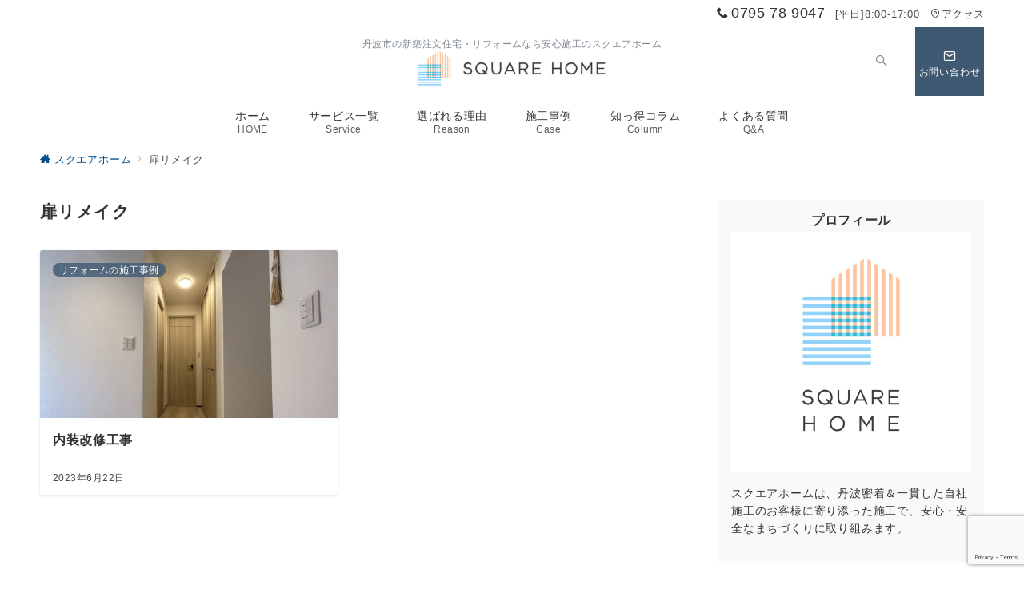

--- FILE ---
content_type: text/html; charset=utf-8
request_url: https://www.google.com/recaptcha/api2/anchor?ar=1&k=6Lc4JEEdAAAAANBTVRZ_sR9ffuqMXB2Vur3x0rc-&co=aHR0cHM6Ly9zcXVhcmUtaG9tZS5uZXQ6NDQz&hl=en&v=N67nZn4AqZkNcbeMu4prBgzg&size=invisible&anchor-ms=20000&execute-ms=30000&cb=k34rsuz56riw
body_size: 48657
content:
<!DOCTYPE HTML><html dir="ltr" lang="en"><head><meta http-equiv="Content-Type" content="text/html; charset=UTF-8">
<meta http-equiv="X-UA-Compatible" content="IE=edge">
<title>reCAPTCHA</title>
<style type="text/css">
/* cyrillic-ext */
@font-face {
  font-family: 'Roboto';
  font-style: normal;
  font-weight: 400;
  font-stretch: 100%;
  src: url(//fonts.gstatic.com/s/roboto/v48/KFO7CnqEu92Fr1ME7kSn66aGLdTylUAMa3GUBHMdazTgWw.woff2) format('woff2');
  unicode-range: U+0460-052F, U+1C80-1C8A, U+20B4, U+2DE0-2DFF, U+A640-A69F, U+FE2E-FE2F;
}
/* cyrillic */
@font-face {
  font-family: 'Roboto';
  font-style: normal;
  font-weight: 400;
  font-stretch: 100%;
  src: url(//fonts.gstatic.com/s/roboto/v48/KFO7CnqEu92Fr1ME7kSn66aGLdTylUAMa3iUBHMdazTgWw.woff2) format('woff2');
  unicode-range: U+0301, U+0400-045F, U+0490-0491, U+04B0-04B1, U+2116;
}
/* greek-ext */
@font-face {
  font-family: 'Roboto';
  font-style: normal;
  font-weight: 400;
  font-stretch: 100%;
  src: url(//fonts.gstatic.com/s/roboto/v48/KFO7CnqEu92Fr1ME7kSn66aGLdTylUAMa3CUBHMdazTgWw.woff2) format('woff2');
  unicode-range: U+1F00-1FFF;
}
/* greek */
@font-face {
  font-family: 'Roboto';
  font-style: normal;
  font-weight: 400;
  font-stretch: 100%;
  src: url(//fonts.gstatic.com/s/roboto/v48/KFO7CnqEu92Fr1ME7kSn66aGLdTylUAMa3-UBHMdazTgWw.woff2) format('woff2');
  unicode-range: U+0370-0377, U+037A-037F, U+0384-038A, U+038C, U+038E-03A1, U+03A3-03FF;
}
/* math */
@font-face {
  font-family: 'Roboto';
  font-style: normal;
  font-weight: 400;
  font-stretch: 100%;
  src: url(//fonts.gstatic.com/s/roboto/v48/KFO7CnqEu92Fr1ME7kSn66aGLdTylUAMawCUBHMdazTgWw.woff2) format('woff2');
  unicode-range: U+0302-0303, U+0305, U+0307-0308, U+0310, U+0312, U+0315, U+031A, U+0326-0327, U+032C, U+032F-0330, U+0332-0333, U+0338, U+033A, U+0346, U+034D, U+0391-03A1, U+03A3-03A9, U+03B1-03C9, U+03D1, U+03D5-03D6, U+03F0-03F1, U+03F4-03F5, U+2016-2017, U+2034-2038, U+203C, U+2040, U+2043, U+2047, U+2050, U+2057, U+205F, U+2070-2071, U+2074-208E, U+2090-209C, U+20D0-20DC, U+20E1, U+20E5-20EF, U+2100-2112, U+2114-2115, U+2117-2121, U+2123-214F, U+2190, U+2192, U+2194-21AE, U+21B0-21E5, U+21F1-21F2, U+21F4-2211, U+2213-2214, U+2216-22FF, U+2308-230B, U+2310, U+2319, U+231C-2321, U+2336-237A, U+237C, U+2395, U+239B-23B7, U+23D0, U+23DC-23E1, U+2474-2475, U+25AF, U+25B3, U+25B7, U+25BD, U+25C1, U+25CA, U+25CC, U+25FB, U+266D-266F, U+27C0-27FF, U+2900-2AFF, U+2B0E-2B11, U+2B30-2B4C, U+2BFE, U+3030, U+FF5B, U+FF5D, U+1D400-1D7FF, U+1EE00-1EEFF;
}
/* symbols */
@font-face {
  font-family: 'Roboto';
  font-style: normal;
  font-weight: 400;
  font-stretch: 100%;
  src: url(//fonts.gstatic.com/s/roboto/v48/KFO7CnqEu92Fr1ME7kSn66aGLdTylUAMaxKUBHMdazTgWw.woff2) format('woff2');
  unicode-range: U+0001-000C, U+000E-001F, U+007F-009F, U+20DD-20E0, U+20E2-20E4, U+2150-218F, U+2190, U+2192, U+2194-2199, U+21AF, U+21E6-21F0, U+21F3, U+2218-2219, U+2299, U+22C4-22C6, U+2300-243F, U+2440-244A, U+2460-24FF, U+25A0-27BF, U+2800-28FF, U+2921-2922, U+2981, U+29BF, U+29EB, U+2B00-2BFF, U+4DC0-4DFF, U+FFF9-FFFB, U+10140-1018E, U+10190-1019C, U+101A0, U+101D0-101FD, U+102E0-102FB, U+10E60-10E7E, U+1D2C0-1D2D3, U+1D2E0-1D37F, U+1F000-1F0FF, U+1F100-1F1AD, U+1F1E6-1F1FF, U+1F30D-1F30F, U+1F315, U+1F31C, U+1F31E, U+1F320-1F32C, U+1F336, U+1F378, U+1F37D, U+1F382, U+1F393-1F39F, U+1F3A7-1F3A8, U+1F3AC-1F3AF, U+1F3C2, U+1F3C4-1F3C6, U+1F3CA-1F3CE, U+1F3D4-1F3E0, U+1F3ED, U+1F3F1-1F3F3, U+1F3F5-1F3F7, U+1F408, U+1F415, U+1F41F, U+1F426, U+1F43F, U+1F441-1F442, U+1F444, U+1F446-1F449, U+1F44C-1F44E, U+1F453, U+1F46A, U+1F47D, U+1F4A3, U+1F4B0, U+1F4B3, U+1F4B9, U+1F4BB, U+1F4BF, U+1F4C8-1F4CB, U+1F4D6, U+1F4DA, U+1F4DF, U+1F4E3-1F4E6, U+1F4EA-1F4ED, U+1F4F7, U+1F4F9-1F4FB, U+1F4FD-1F4FE, U+1F503, U+1F507-1F50B, U+1F50D, U+1F512-1F513, U+1F53E-1F54A, U+1F54F-1F5FA, U+1F610, U+1F650-1F67F, U+1F687, U+1F68D, U+1F691, U+1F694, U+1F698, U+1F6AD, U+1F6B2, U+1F6B9-1F6BA, U+1F6BC, U+1F6C6-1F6CF, U+1F6D3-1F6D7, U+1F6E0-1F6EA, U+1F6F0-1F6F3, U+1F6F7-1F6FC, U+1F700-1F7FF, U+1F800-1F80B, U+1F810-1F847, U+1F850-1F859, U+1F860-1F887, U+1F890-1F8AD, U+1F8B0-1F8BB, U+1F8C0-1F8C1, U+1F900-1F90B, U+1F93B, U+1F946, U+1F984, U+1F996, U+1F9E9, U+1FA00-1FA6F, U+1FA70-1FA7C, U+1FA80-1FA89, U+1FA8F-1FAC6, U+1FACE-1FADC, U+1FADF-1FAE9, U+1FAF0-1FAF8, U+1FB00-1FBFF;
}
/* vietnamese */
@font-face {
  font-family: 'Roboto';
  font-style: normal;
  font-weight: 400;
  font-stretch: 100%;
  src: url(//fonts.gstatic.com/s/roboto/v48/KFO7CnqEu92Fr1ME7kSn66aGLdTylUAMa3OUBHMdazTgWw.woff2) format('woff2');
  unicode-range: U+0102-0103, U+0110-0111, U+0128-0129, U+0168-0169, U+01A0-01A1, U+01AF-01B0, U+0300-0301, U+0303-0304, U+0308-0309, U+0323, U+0329, U+1EA0-1EF9, U+20AB;
}
/* latin-ext */
@font-face {
  font-family: 'Roboto';
  font-style: normal;
  font-weight: 400;
  font-stretch: 100%;
  src: url(//fonts.gstatic.com/s/roboto/v48/KFO7CnqEu92Fr1ME7kSn66aGLdTylUAMa3KUBHMdazTgWw.woff2) format('woff2');
  unicode-range: U+0100-02BA, U+02BD-02C5, U+02C7-02CC, U+02CE-02D7, U+02DD-02FF, U+0304, U+0308, U+0329, U+1D00-1DBF, U+1E00-1E9F, U+1EF2-1EFF, U+2020, U+20A0-20AB, U+20AD-20C0, U+2113, U+2C60-2C7F, U+A720-A7FF;
}
/* latin */
@font-face {
  font-family: 'Roboto';
  font-style: normal;
  font-weight: 400;
  font-stretch: 100%;
  src: url(//fonts.gstatic.com/s/roboto/v48/KFO7CnqEu92Fr1ME7kSn66aGLdTylUAMa3yUBHMdazQ.woff2) format('woff2');
  unicode-range: U+0000-00FF, U+0131, U+0152-0153, U+02BB-02BC, U+02C6, U+02DA, U+02DC, U+0304, U+0308, U+0329, U+2000-206F, U+20AC, U+2122, U+2191, U+2193, U+2212, U+2215, U+FEFF, U+FFFD;
}
/* cyrillic-ext */
@font-face {
  font-family: 'Roboto';
  font-style: normal;
  font-weight: 500;
  font-stretch: 100%;
  src: url(//fonts.gstatic.com/s/roboto/v48/KFO7CnqEu92Fr1ME7kSn66aGLdTylUAMa3GUBHMdazTgWw.woff2) format('woff2');
  unicode-range: U+0460-052F, U+1C80-1C8A, U+20B4, U+2DE0-2DFF, U+A640-A69F, U+FE2E-FE2F;
}
/* cyrillic */
@font-face {
  font-family: 'Roboto';
  font-style: normal;
  font-weight: 500;
  font-stretch: 100%;
  src: url(//fonts.gstatic.com/s/roboto/v48/KFO7CnqEu92Fr1ME7kSn66aGLdTylUAMa3iUBHMdazTgWw.woff2) format('woff2');
  unicode-range: U+0301, U+0400-045F, U+0490-0491, U+04B0-04B1, U+2116;
}
/* greek-ext */
@font-face {
  font-family: 'Roboto';
  font-style: normal;
  font-weight: 500;
  font-stretch: 100%;
  src: url(//fonts.gstatic.com/s/roboto/v48/KFO7CnqEu92Fr1ME7kSn66aGLdTylUAMa3CUBHMdazTgWw.woff2) format('woff2');
  unicode-range: U+1F00-1FFF;
}
/* greek */
@font-face {
  font-family: 'Roboto';
  font-style: normal;
  font-weight: 500;
  font-stretch: 100%;
  src: url(//fonts.gstatic.com/s/roboto/v48/KFO7CnqEu92Fr1ME7kSn66aGLdTylUAMa3-UBHMdazTgWw.woff2) format('woff2');
  unicode-range: U+0370-0377, U+037A-037F, U+0384-038A, U+038C, U+038E-03A1, U+03A3-03FF;
}
/* math */
@font-face {
  font-family: 'Roboto';
  font-style: normal;
  font-weight: 500;
  font-stretch: 100%;
  src: url(//fonts.gstatic.com/s/roboto/v48/KFO7CnqEu92Fr1ME7kSn66aGLdTylUAMawCUBHMdazTgWw.woff2) format('woff2');
  unicode-range: U+0302-0303, U+0305, U+0307-0308, U+0310, U+0312, U+0315, U+031A, U+0326-0327, U+032C, U+032F-0330, U+0332-0333, U+0338, U+033A, U+0346, U+034D, U+0391-03A1, U+03A3-03A9, U+03B1-03C9, U+03D1, U+03D5-03D6, U+03F0-03F1, U+03F4-03F5, U+2016-2017, U+2034-2038, U+203C, U+2040, U+2043, U+2047, U+2050, U+2057, U+205F, U+2070-2071, U+2074-208E, U+2090-209C, U+20D0-20DC, U+20E1, U+20E5-20EF, U+2100-2112, U+2114-2115, U+2117-2121, U+2123-214F, U+2190, U+2192, U+2194-21AE, U+21B0-21E5, U+21F1-21F2, U+21F4-2211, U+2213-2214, U+2216-22FF, U+2308-230B, U+2310, U+2319, U+231C-2321, U+2336-237A, U+237C, U+2395, U+239B-23B7, U+23D0, U+23DC-23E1, U+2474-2475, U+25AF, U+25B3, U+25B7, U+25BD, U+25C1, U+25CA, U+25CC, U+25FB, U+266D-266F, U+27C0-27FF, U+2900-2AFF, U+2B0E-2B11, U+2B30-2B4C, U+2BFE, U+3030, U+FF5B, U+FF5D, U+1D400-1D7FF, U+1EE00-1EEFF;
}
/* symbols */
@font-face {
  font-family: 'Roboto';
  font-style: normal;
  font-weight: 500;
  font-stretch: 100%;
  src: url(//fonts.gstatic.com/s/roboto/v48/KFO7CnqEu92Fr1ME7kSn66aGLdTylUAMaxKUBHMdazTgWw.woff2) format('woff2');
  unicode-range: U+0001-000C, U+000E-001F, U+007F-009F, U+20DD-20E0, U+20E2-20E4, U+2150-218F, U+2190, U+2192, U+2194-2199, U+21AF, U+21E6-21F0, U+21F3, U+2218-2219, U+2299, U+22C4-22C6, U+2300-243F, U+2440-244A, U+2460-24FF, U+25A0-27BF, U+2800-28FF, U+2921-2922, U+2981, U+29BF, U+29EB, U+2B00-2BFF, U+4DC0-4DFF, U+FFF9-FFFB, U+10140-1018E, U+10190-1019C, U+101A0, U+101D0-101FD, U+102E0-102FB, U+10E60-10E7E, U+1D2C0-1D2D3, U+1D2E0-1D37F, U+1F000-1F0FF, U+1F100-1F1AD, U+1F1E6-1F1FF, U+1F30D-1F30F, U+1F315, U+1F31C, U+1F31E, U+1F320-1F32C, U+1F336, U+1F378, U+1F37D, U+1F382, U+1F393-1F39F, U+1F3A7-1F3A8, U+1F3AC-1F3AF, U+1F3C2, U+1F3C4-1F3C6, U+1F3CA-1F3CE, U+1F3D4-1F3E0, U+1F3ED, U+1F3F1-1F3F3, U+1F3F5-1F3F7, U+1F408, U+1F415, U+1F41F, U+1F426, U+1F43F, U+1F441-1F442, U+1F444, U+1F446-1F449, U+1F44C-1F44E, U+1F453, U+1F46A, U+1F47D, U+1F4A3, U+1F4B0, U+1F4B3, U+1F4B9, U+1F4BB, U+1F4BF, U+1F4C8-1F4CB, U+1F4D6, U+1F4DA, U+1F4DF, U+1F4E3-1F4E6, U+1F4EA-1F4ED, U+1F4F7, U+1F4F9-1F4FB, U+1F4FD-1F4FE, U+1F503, U+1F507-1F50B, U+1F50D, U+1F512-1F513, U+1F53E-1F54A, U+1F54F-1F5FA, U+1F610, U+1F650-1F67F, U+1F687, U+1F68D, U+1F691, U+1F694, U+1F698, U+1F6AD, U+1F6B2, U+1F6B9-1F6BA, U+1F6BC, U+1F6C6-1F6CF, U+1F6D3-1F6D7, U+1F6E0-1F6EA, U+1F6F0-1F6F3, U+1F6F7-1F6FC, U+1F700-1F7FF, U+1F800-1F80B, U+1F810-1F847, U+1F850-1F859, U+1F860-1F887, U+1F890-1F8AD, U+1F8B0-1F8BB, U+1F8C0-1F8C1, U+1F900-1F90B, U+1F93B, U+1F946, U+1F984, U+1F996, U+1F9E9, U+1FA00-1FA6F, U+1FA70-1FA7C, U+1FA80-1FA89, U+1FA8F-1FAC6, U+1FACE-1FADC, U+1FADF-1FAE9, U+1FAF0-1FAF8, U+1FB00-1FBFF;
}
/* vietnamese */
@font-face {
  font-family: 'Roboto';
  font-style: normal;
  font-weight: 500;
  font-stretch: 100%;
  src: url(//fonts.gstatic.com/s/roboto/v48/KFO7CnqEu92Fr1ME7kSn66aGLdTylUAMa3OUBHMdazTgWw.woff2) format('woff2');
  unicode-range: U+0102-0103, U+0110-0111, U+0128-0129, U+0168-0169, U+01A0-01A1, U+01AF-01B0, U+0300-0301, U+0303-0304, U+0308-0309, U+0323, U+0329, U+1EA0-1EF9, U+20AB;
}
/* latin-ext */
@font-face {
  font-family: 'Roboto';
  font-style: normal;
  font-weight: 500;
  font-stretch: 100%;
  src: url(//fonts.gstatic.com/s/roboto/v48/KFO7CnqEu92Fr1ME7kSn66aGLdTylUAMa3KUBHMdazTgWw.woff2) format('woff2');
  unicode-range: U+0100-02BA, U+02BD-02C5, U+02C7-02CC, U+02CE-02D7, U+02DD-02FF, U+0304, U+0308, U+0329, U+1D00-1DBF, U+1E00-1E9F, U+1EF2-1EFF, U+2020, U+20A0-20AB, U+20AD-20C0, U+2113, U+2C60-2C7F, U+A720-A7FF;
}
/* latin */
@font-face {
  font-family: 'Roboto';
  font-style: normal;
  font-weight: 500;
  font-stretch: 100%;
  src: url(//fonts.gstatic.com/s/roboto/v48/KFO7CnqEu92Fr1ME7kSn66aGLdTylUAMa3yUBHMdazQ.woff2) format('woff2');
  unicode-range: U+0000-00FF, U+0131, U+0152-0153, U+02BB-02BC, U+02C6, U+02DA, U+02DC, U+0304, U+0308, U+0329, U+2000-206F, U+20AC, U+2122, U+2191, U+2193, U+2212, U+2215, U+FEFF, U+FFFD;
}
/* cyrillic-ext */
@font-face {
  font-family: 'Roboto';
  font-style: normal;
  font-weight: 900;
  font-stretch: 100%;
  src: url(//fonts.gstatic.com/s/roboto/v48/KFO7CnqEu92Fr1ME7kSn66aGLdTylUAMa3GUBHMdazTgWw.woff2) format('woff2');
  unicode-range: U+0460-052F, U+1C80-1C8A, U+20B4, U+2DE0-2DFF, U+A640-A69F, U+FE2E-FE2F;
}
/* cyrillic */
@font-face {
  font-family: 'Roboto';
  font-style: normal;
  font-weight: 900;
  font-stretch: 100%;
  src: url(//fonts.gstatic.com/s/roboto/v48/KFO7CnqEu92Fr1ME7kSn66aGLdTylUAMa3iUBHMdazTgWw.woff2) format('woff2');
  unicode-range: U+0301, U+0400-045F, U+0490-0491, U+04B0-04B1, U+2116;
}
/* greek-ext */
@font-face {
  font-family: 'Roboto';
  font-style: normal;
  font-weight: 900;
  font-stretch: 100%;
  src: url(//fonts.gstatic.com/s/roboto/v48/KFO7CnqEu92Fr1ME7kSn66aGLdTylUAMa3CUBHMdazTgWw.woff2) format('woff2');
  unicode-range: U+1F00-1FFF;
}
/* greek */
@font-face {
  font-family: 'Roboto';
  font-style: normal;
  font-weight: 900;
  font-stretch: 100%;
  src: url(//fonts.gstatic.com/s/roboto/v48/KFO7CnqEu92Fr1ME7kSn66aGLdTylUAMa3-UBHMdazTgWw.woff2) format('woff2');
  unicode-range: U+0370-0377, U+037A-037F, U+0384-038A, U+038C, U+038E-03A1, U+03A3-03FF;
}
/* math */
@font-face {
  font-family: 'Roboto';
  font-style: normal;
  font-weight: 900;
  font-stretch: 100%;
  src: url(//fonts.gstatic.com/s/roboto/v48/KFO7CnqEu92Fr1ME7kSn66aGLdTylUAMawCUBHMdazTgWw.woff2) format('woff2');
  unicode-range: U+0302-0303, U+0305, U+0307-0308, U+0310, U+0312, U+0315, U+031A, U+0326-0327, U+032C, U+032F-0330, U+0332-0333, U+0338, U+033A, U+0346, U+034D, U+0391-03A1, U+03A3-03A9, U+03B1-03C9, U+03D1, U+03D5-03D6, U+03F0-03F1, U+03F4-03F5, U+2016-2017, U+2034-2038, U+203C, U+2040, U+2043, U+2047, U+2050, U+2057, U+205F, U+2070-2071, U+2074-208E, U+2090-209C, U+20D0-20DC, U+20E1, U+20E5-20EF, U+2100-2112, U+2114-2115, U+2117-2121, U+2123-214F, U+2190, U+2192, U+2194-21AE, U+21B0-21E5, U+21F1-21F2, U+21F4-2211, U+2213-2214, U+2216-22FF, U+2308-230B, U+2310, U+2319, U+231C-2321, U+2336-237A, U+237C, U+2395, U+239B-23B7, U+23D0, U+23DC-23E1, U+2474-2475, U+25AF, U+25B3, U+25B7, U+25BD, U+25C1, U+25CA, U+25CC, U+25FB, U+266D-266F, U+27C0-27FF, U+2900-2AFF, U+2B0E-2B11, U+2B30-2B4C, U+2BFE, U+3030, U+FF5B, U+FF5D, U+1D400-1D7FF, U+1EE00-1EEFF;
}
/* symbols */
@font-face {
  font-family: 'Roboto';
  font-style: normal;
  font-weight: 900;
  font-stretch: 100%;
  src: url(//fonts.gstatic.com/s/roboto/v48/KFO7CnqEu92Fr1ME7kSn66aGLdTylUAMaxKUBHMdazTgWw.woff2) format('woff2');
  unicode-range: U+0001-000C, U+000E-001F, U+007F-009F, U+20DD-20E0, U+20E2-20E4, U+2150-218F, U+2190, U+2192, U+2194-2199, U+21AF, U+21E6-21F0, U+21F3, U+2218-2219, U+2299, U+22C4-22C6, U+2300-243F, U+2440-244A, U+2460-24FF, U+25A0-27BF, U+2800-28FF, U+2921-2922, U+2981, U+29BF, U+29EB, U+2B00-2BFF, U+4DC0-4DFF, U+FFF9-FFFB, U+10140-1018E, U+10190-1019C, U+101A0, U+101D0-101FD, U+102E0-102FB, U+10E60-10E7E, U+1D2C0-1D2D3, U+1D2E0-1D37F, U+1F000-1F0FF, U+1F100-1F1AD, U+1F1E6-1F1FF, U+1F30D-1F30F, U+1F315, U+1F31C, U+1F31E, U+1F320-1F32C, U+1F336, U+1F378, U+1F37D, U+1F382, U+1F393-1F39F, U+1F3A7-1F3A8, U+1F3AC-1F3AF, U+1F3C2, U+1F3C4-1F3C6, U+1F3CA-1F3CE, U+1F3D4-1F3E0, U+1F3ED, U+1F3F1-1F3F3, U+1F3F5-1F3F7, U+1F408, U+1F415, U+1F41F, U+1F426, U+1F43F, U+1F441-1F442, U+1F444, U+1F446-1F449, U+1F44C-1F44E, U+1F453, U+1F46A, U+1F47D, U+1F4A3, U+1F4B0, U+1F4B3, U+1F4B9, U+1F4BB, U+1F4BF, U+1F4C8-1F4CB, U+1F4D6, U+1F4DA, U+1F4DF, U+1F4E3-1F4E6, U+1F4EA-1F4ED, U+1F4F7, U+1F4F9-1F4FB, U+1F4FD-1F4FE, U+1F503, U+1F507-1F50B, U+1F50D, U+1F512-1F513, U+1F53E-1F54A, U+1F54F-1F5FA, U+1F610, U+1F650-1F67F, U+1F687, U+1F68D, U+1F691, U+1F694, U+1F698, U+1F6AD, U+1F6B2, U+1F6B9-1F6BA, U+1F6BC, U+1F6C6-1F6CF, U+1F6D3-1F6D7, U+1F6E0-1F6EA, U+1F6F0-1F6F3, U+1F6F7-1F6FC, U+1F700-1F7FF, U+1F800-1F80B, U+1F810-1F847, U+1F850-1F859, U+1F860-1F887, U+1F890-1F8AD, U+1F8B0-1F8BB, U+1F8C0-1F8C1, U+1F900-1F90B, U+1F93B, U+1F946, U+1F984, U+1F996, U+1F9E9, U+1FA00-1FA6F, U+1FA70-1FA7C, U+1FA80-1FA89, U+1FA8F-1FAC6, U+1FACE-1FADC, U+1FADF-1FAE9, U+1FAF0-1FAF8, U+1FB00-1FBFF;
}
/* vietnamese */
@font-face {
  font-family: 'Roboto';
  font-style: normal;
  font-weight: 900;
  font-stretch: 100%;
  src: url(//fonts.gstatic.com/s/roboto/v48/KFO7CnqEu92Fr1ME7kSn66aGLdTylUAMa3OUBHMdazTgWw.woff2) format('woff2');
  unicode-range: U+0102-0103, U+0110-0111, U+0128-0129, U+0168-0169, U+01A0-01A1, U+01AF-01B0, U+0300-0301, U+0303-0304, U+0308-0309, U+0323, U+0329, U+1EA0-1EF9, U+20AB;
}
/* latin-ext */
@font-face {
  font-family: 'Roboto';
  font-style: normal;
  font-weight: 900;
  font-stretch: 100%;
  src: url(//fonts.gstatic.com/s/roboto/v48/KFO7CnqEu92Fr1ME7kSn66aGLdTylUAMa3KUBHMdazTgWw.woff2) format('woff2');
  unicode-range: U+0100-02BA, U+02BD-02C5, U+02C7-02CC, U+02CE-02D7, U+02DD-02FF, U+0304, U+0308, U+0329, U+1D00-1DBF, U+1E00-1E9F, U+1EF2-1EFF, U+2020, U+20A0-20AB, U+20AD-20C0, U+2113, U+2C60-2C7F, U+A720-A7FF;
}
/* latin */
@font-face {
  font-family: 'Roboto';
  font-style: normal;
  font-weight: 900;
  font-stretch: 100%;
  src: url(//fonts.gstatic.com/s/roboto/v48/KFO7CnqEu92Fr1ME7kSn66aGLdTylUAMa3yUBHMdazQ.woff2) format('woff2');
  unicode-range: U+0000-00FF, U+0131, U+0152-0153, U+02BB-02BC, U+02C6, U+02DA, U+02DC, U+0304, U+0308, U+0329, U+2000-206F, U+20AC, U+2122, U+2191, U+2193, U+2212, U+2215, U+FEFF, U+FFFD;
}

</style>
<link rel="stylesheet" type="text/css" href="https://www.gstatic.com/recaptcha/releases/N67nZn4AqZkNcbeMu4prBgzg/styles__ltr.css">
<script nonce="B9cc6arUUspFoL8Fz6XFVQ" type="text/javascript">window['__recaptcha_api'] = 'https://www.google.com/recaptcha/api2/';</script>
<script type="text/javascript" src="https://www.gstatic.com/recaptcha/releases/N67nZn4AqZkNcbeMu4prBgzg/recaptcha__en.js" nonce="B9cc6arUUspFoL8Fz6XFVQ">
      
    </script></head>
<body><div id="rc-anchor-alert" class="rc-anchor-alert"></div>
<input type="hidden" id="recaptcha-token" value="[base64]">
<script type="text/javascript" nonce="B9cc6arUUspFoL8Fz6XFVQ">
      recaptcha.anchor.Main.init("[\x22ainput\x22,[\x22bgdata\x22,\x22\x22,\[base64]/[base64]/[base64]/[base64]/[base64]/[base64]/YihPLDAsW0wsMzZdKTooTy5YLnB1c2goTy5aLnNsaWNlKCkpLE8uWls3Nl09dm9pZCAwLFUoNzYsTyxxKSl9LGM9ZnVuY3Rpb24oTyxxKXtxLlk9KChxLlk/[base64]/[base64]/Wi52KCk6Wi5OLHItWi5OKSxJPj4xNCk+MCxaKS5oJiYoWi5oXj0oWi5sKzE+PjIpKihJPDwyKSksWikubCsxPj4yIT0wfHxaLnUseCl8fHUpWi5pPTAsWi5OPXI7aWYoIXUpcmV0dXJuIGZhbHNlO2lmKFouRz5aLkgmJihaLkg9Wi5HKSxyLVouRjxaLkctKE8/MjU1OnE/NToyKSlyZXR1cm4gZmFsc2U7cmV0dXJuIShaLlU9KCgoTz1sKHE/[base64]/[base64]/[base64]/[base64]/[base64]\\u003d\x22,\[base64]\\u003d\\u003d\x22,\x22SsOZM8Oow6vDosOxJcOxw6gbIMOIwp8Awohwwp3CvMKpL8K/wonDj8K7PMObw5/DvcOmw4fDunfDnzdqw4xaNcKPwqDCpMKRbMKZw4fDu8OyLzYgw6/[base64]/DqMKrwpXCkcOlOyjCvMKDw6zDtGYFwrTCi2HDn8OQa8KHwrLCqsK6Zz/DlVPCucKyNsKcwrzCqEZ4w6LCs8Ozw5lrD8KDD1/CusKcRUN7w73CrgZIZMOKwoFWR8KOw6ZYwq4tw5YSwr0nasKvw57CksKPwrrDu8K1ME3Dl1zDjUHCrj9RwqDCiSk6acKww4t6bcKaNz8pPi5SBMOBwpjDmsK2w7XCj8KwWsO/P30xCcKGeHsjwoXDnsOcw7LCgMOnw7wMw7BfJsOTwq3DjgnDrHcQw7Frw71RwqvCh38eAW5Rwp5Vw5XCq8KEZUUcaMO2w74ABGB7woVhw5UsM0k2wqDCnk/Dp0Q6V8KGYy3CqsO1BVBiPkzDg8OKwqvCozAUXsOVw4DCtzFyIUnDqyjDsW8rwqtTMsKRw7DCv8KLCQYIw5LCoxjCngN0wqgLw4LCulYAfhcXwqzCgMK4JsK4EjfCq0TDjsKowpTDjH5LccKudXzDvQTCqcO9wptaWD/[base64]/[base64]/esOTYhjCm8KYwp3DtcOsUD/DqREoVcKPw7nCskzCp1zCqhzDtsKsJMO8woxZDsOmWjZHLsOXw73DncKXwphQVljDmsOvw4XCslbDuSvDuAgREcOGZ8Ogw5/CpsOCwpbDnDzDtcOAVsKCVGbCv8KFwr1hd1TCjzXDgMKrTDNqw44Ow698w4xNwrDCp8KqXMOlw4bDhMOffj4Zw7gsw5QgbcO/WHc0wr5+woXCl8O2YBhaJ8OnwqLCqcOnw7XCoAwDMMOyPcK3aTdufU3Cvnogw6vDpcOdwrHCqcKnw4/[base64]/ClcKAw5jCk8O+w7bDpBBvXmx5SsKiw5Q2O3LCpRzDoDPCkcK9MsKgwqcMXcK3KsKhUMKWYkljKMOwIndvPTzCoybCvh50NMOHw4TDjsOrw446SXDDgn48wq/CnjHDiUYCw7vDvMOZMDrCkhDDs8KnBTbDsEzCvcO0A8OnS8Ksw7PDl8KewpVpw5rCqMOPLjfCtzrCmnjCklFUw6rDmU4AQVUHQ8OtWcKvw7PDkMKvMMOmwrkyBMO6wpvDnsKgw7TDsMKVwrHClRXCgzzCp09MHlzDsyTCsjbCjsODKcKWRUQJO1HCscOyC1/Dg8OMw53DvsOZLTIRwrnDozPDgcKJw5hcw7A3IMKQPMKXTsK6EzjDtHvCkMOMK2hvw6FfwrVUwrDDgG0VS2UTIcOZw4FNQC/Cq8KjdsKTMcKqw71Fw4bDmSvCqWfChQnDj8KjG8KqP1ZeHh9kdcKzB8OWJ8ORAXoRwp7CoFnDt8O2d8Kvwq/Cl8OGwphCUMKMwq3CswLCqsKnwp7CnSBdwq52w63CjsKxw5TClEvDqDMNwp3CmMKqw7ooworDtx4wwrDCuWNvAMODCsOrw5dSw79Aw4DCksO/Oj9ww5l9w5TCqU/DsFvDj0/DtV8Cw6xUV8KxAUrDkxwxW3ImVsKiwqTCtChsw4/[base64]/DpMKidwfCnGoHCsOFCsOpw5dXw5rCpsO2DsKQw4HClXTCnALCsWwPWMKRazA0w7fCqwduYcOzwqHCrV7DoyIewo9zwr8sGk/CrBPDuH7Dpi/DvwDDjhvCssOuw5EYw6hPwoXChGNKw7hSwpbCunnDucKGw5DDmMO2WcOQwrlFIhtswpLCv8Odw54Pw77CmcK9NBrDqC/Dh2jCjsObdcOpw41lwqZ4wpwuw4Urw6lIw4vDtcKjbcKlwozDg8K5ecOqR8K+AsKuC8Okw67CqHMXw5BtwrYIwrrDpHDDj0LCswrDq3XDtlzCnCkObh8JwqDCkEzDlcKHMG0+dQzDh8KebhvDrAPDohjCnMKFw6rCrMOMDHnCkUwXwqEnwqB/[base64]/wpjCncOiw5txwoLDqcKQwqA1wpvDrFHDpyIBwp9qwqJYw7PCkgdVX8Kxw4nDksK1cmwdXsORw4x5w57Cn2YAwp3CicKxw6XDh8KswozCiMOoJsKHwpoYw4V4wrADw5bCpG9JwpHCvz/[base64]/Do8KWw50pw4nDlzTDtANxwqHDuy9CMkQSwoNrwrbCtMOqwq0Kw6NZJcO0WHs8Zwp2UFvCjcK2w5IpwoQbw47DuMOmbMKjcsKTATvCk27DtcOHTAI+FWVQw7wLFGDDkMKvfMK/wrLDoUvCksKLwrzDucKMwpzDrA3CosKxFHzCncKZwqrDgsKVw5jDjcOJMC3CulDDlcKXw7jCq8KIHMKhw5LDrhkMDBlFfcOOQhBlKcOuRMOsEhoowoXCg8OSf8OSfkU/wofDp0MXwqAqBMK3wqbChHMuw7gVDcKtw6PClsODw4/DksKODcKHcTVLDHTCqcOew4wvwrlrYFwFw6TDh2LDvsKUw43Dv8Kuwp7DmsO4wps1BMKkZl/[base64]/DrTwCw7DDk8Kgw6Y/w65ISGbChsKJw5fDv8OwWcOGKsOHwq5Tw4s7KD/Cl8Kiwq7CiTIkfV3CmMOde8K5w5RVwoXCp25LOMKLP8OzTErCg2osLXnDuH3Dm8O5wrwBOsOuf8O8w6R3O8KBIcO/w7nCsHjCjcO4w6UOecKvZSsvOMONw4DCo8O/[base64]/Dp0pvw5bCjDrDhGF1wpvDhQPDqUJpw67DiVM7w58ww5vDiRbCkBo/w5nCmX4yH3BqZHHDqCArOMOPfnfCpcOoZsOowrx9TsKWw5HCncKDw6HCkhTCkX0VPScMOHY4w5bDojVdcx/CuHVRwpfCk8O8w5t1EsOnwo/Ds0YzI8OsHyvCsELCm0Y4w4TCscKICD9lw6nDiBfCvsO/McK/w6MLwrYFw7leSMOzEcO/w4zDtsKTSQtdwo/Cn8Ksw5opXcOcw4nCqRDCvsOGw6w4w5zDhsKzw7DDp8KAw6zCg8K9w6NSwo/DlMK6fU4EY8KAwoTDi8Oqw68rNmUIwr5eYFLCpwjDhsOtw5fCscKDf8K9CC/[base64]/CiwnCq2lRecOXWsKrw4fCg8Kowo7Dr8O6dXzDrsO5JVnCoiZQTzV0wrVXwrY+w4/Cq8KuwqjCm8KTwq1bHGzDvV8PwrXCqMKlfxhpw55+w5Bcw6fCtMKHw6rDrMODcDpRwpcIwqtbVD3CpMKhwrQWwqh/wrdSahLCsMKNLjQ/LT/CrsKfSMOmwrfDrsOYfsKjw6l5FcKmw6Y8wo3CqsK6dDJHwoUHw4R2wpk6w4vDvsKSe8KjwpJgVQTCvnErw4MNVT8Owqwhw53Dj8OlwrTDqcK1w7oHwrJ2PnDDjsKEwqvDtkLCnMKgMcKQw4/[base64]/DgsKEVXwZcDg4IQPDhsOfBsOdw79yOMK6w79jFXLCtnjCiS3DnVzDqsKxSkzDscKZQsOFw5l5XMKMD07Ck8K0KXwbVsK5Zjcxw7Y1U8KCZHbDjcOswqbDhRU0eMOMbh0kw70wwrXDk8KFDMOiYsKIw614wqHCk8KDw5vDlyJGWsOPw7lMwp3DswIyw5/DiWHClsOewo9nworDpVXCrCJ9w4EpRsO2w6jDkkvDjsK5w6nDlcORw7tOKcOuw5NiJcKFWsO0FMKgwq/CqDVKw7ELQ2d0VFUhH27DhcKRK1vDqsO0d8K0w4/DhTPCicKQfCF6H8OMe2Y1RcOLbyzDhAdaO8Ogw4DCicKpHHXDtSHDnMO0woLCj8KHX8Kuw67CjhnCvcKDw41nwpkmMQvDgRc5woRkwolqJ1l8wpTCsMKuU8OieVHDgBQOw5/DncOww53DpWFVw6nDiMKabcKRdg8HaxfDuFQNZMOzwpLDsVcqG0Z4exDClUjDvkQMwqlAHFvCumbDrmxECcOPw7/CnE3Do8OBQVQaw6VnZk1vw47DrsONw6gOwrYBw4dhwqHDnjERUHrDkFEtQcKyGMKxwp3DgSDCuxrCpCQsfsKxwotPJAXCpcOhwprCuQjClsOtw4nDiEx8PSDDlDbDj8Kowptew4rCoTVJwpXDvg8Jw4nDhWwSPsKYS8KJC8K0wrx1w7/DmcOREiHClA7DgzbDjFnCt0/Ch2DCgQbDr8KbNMK6ZcOHEsOcB1DCjXNnwqzCulA1HmElKCTDrz7CpjnCjcKqSQRGwrtqwpJ/[base64]/BsOPZTcOwqAtw7LCmF0Tw4LDmMKUFycNYyXDszrCnMOMw5nCisKewo5KABZ1wo/DvRXDnMKjcV5Xwp3CtMK0w6MfH0Y4w7HDgVTCpcKpwogzbsKrTMKnwq7DqCnDucOJwoUDw4oRHMKtw404e8OKw7nDtcO/[base64]/DlsObSF/CqRjCq8OUWcOaEsKFw6nDncKjB0MRwozCgMKPU8OAOmzCvHLCncO/wr88A3LCnTTChsK2wpvDr0ouM8KQw7kaw48Twr81ICJ1Kjcyw6HDpEQRFcKpw7NhwrtLwqbCsMOaw7vCtVc1wqEVwoMAYVVXwqRcwpwTw7zDqBIaw7jCq8Olw6NDe8OWVMOzwo0NwoDClxzDrsOew7fDpcKtw6g6YMOhwroEScOYwo/ChcKEw4dbfMKQw7dRwofCngXCn8K0w6FhGsO/e1YgwrvCqMK8JMKfWlgvUsO0w5RZXcKResKHw4srLyA4M8OgWMK5wrxnCsOZdMO2w5Z4w7TDnhrDmsOuw77Cti/[base64]/wqZbw5Z0w7I5woXDj8KTV07DoVtUWwXCrXDDmD4OQGAqwo4vwrjDgsKBwpoUeMKKOEdSNsOrFsKQVsO7wrc8wpdIYsOCAE1MwpTClsODwr/DuzZRUGDCmwBKN8KHcnLCmmDDq1jCjMOsfsKCw7vCksOSQMOxchnCg8Oqw6Umw6YeZsOTwr3DigPCtsKpQgdzwqQ/wr/[base64]/w4lpGMKyfMK8JcO1Z33CjsOjw6wmw4/[base64]/FcOKcsKuPRbCn8O3bmoGwqnDj8KlTcKCTX3DpxbCs8OWVMK4BMONaMOHwrgzw5nDiWJLw6UbfsO6w7nDpMOaaiJtw4DCmMOPYcKMb243wpg8UsOdw4ovJsKTb8OOwoQvw7fCiiUfJ8OoOcKlNWDDr8OTRMKIw6vCrw0ZP09FHmQPBSsQw6/DkTtRVsOMw63Dv8O+w5DDisO0QMOhwqbDp8OxwoPDgFNOKsOgaRvClsOzwpIywr/DocO0FcObYTXChx7CgWhiwr7CgsKZwqIWPmsdYcOFGGHDrcOlwr3DuH40ZsOJT33Dj3New7nDhMKjYRPCoUkGw5fCtCbDhyFbAxLCgA8LRDIBbMOXw5jDkhbCiMKJcFdew7hawprCpRclH8KHZz/DlTMHw4vDoEpeY8KRw5jDjn98LSzCl8KDCxJSYV7CuH9Qwr91w7M0fWtrw6A7fMORcsK9CjUsDh93w67DusK3Z3bDuWImRDDDp1c+RcOmIcKfw45nR141wpMHw4HDngzCsMOkw7NfbkLCn8KEaH/Dnhg+woQuCmRpCTxiwq/Dh8OQw7bChcKOw4HDv1XCgn5vOcO7woFFacKUF0HCkzhqw5zCu8OMwrXDlMOJwq/DvSTCtlzDksOgw4R0wpHClMOuD29sYsOdw6XDmkzCijPDjwHDrMKuOzYdPxwxH0Ziw6RXw6RowqbCgcOvwppow5zDpXPCi37DuA8THsOkVgJtGcKsEcKqw4nDlsKYaA1+wqLDpsKJwrxqw7TDjcKKZ3/CusKrbwnDpE17wroHbsKodRlCwqUwwrQHwrPDvRTCuApqwr3DusKzw5FtfcOGwp3Dk8KXwp3Du0XChzxKTzfCn8O9IilrwqYfwrMFw7TCoytlI8KLZncZI3/CtsKWwqzDlFNJwo0CAlsELgZ9w4d4DTwmw5p9w5o2JDNvwrXDpMKiw5TCmsK/wq5lCsOIworCn8OdGh7DukXCrMOXGsOsVMOxw7LDrcKMAQNAZArDiE1kKsK9bsKATD0CdDRNwr9YwpPDkMKkQxMZKsKxwrvDrsO/LsOEwrnDg8KwGkrDjkx7w4o6PFBsw6Rrw43DpMKFJcKmU2MLVMKcw5Q8XFxZd0nDo8Ojw6M/w6DDjibDgSs+UUhww4Jkwp3DqsOkw4MYw5bCgjbCsMKkDcODw5PCi8KvYArCpD7DrsOJw68yKAJEw5sewpEsw4TCnWnCrDQpF8O2TwxowrHCjw3ClsOFAcKHKsKqKcKgwoTDlMKYw5x4D2p+w43DqsO1w5/DkMK+wrYeScK4bMO1wqlQwrjDmVnCn8KTw5LCjkXDpQl4LinDtMKcw5Yvw6XDgl7Dk8KGUsKhLsKSwrzDgsOYw5hEwrzCvQ3Ct8K3wqPCjW7CmMO/csOjDMOcMhbCssKLR8KdJCh8wrNAw6HCgQ3Du8Ogw4J2wqAgY3tXw4vDhMO2wrzDlsKswqzCjcOYw6ANwpYUCcKOUsOrw57Cs8Kiw73Dl8KLwolSw4/DgyhgYG8uRcOVw5Q1worCmCrDo0DDh8OZwo3CrTrCqMOGwpV6w6/DskrDqBI7w79zHsKJV8K1LlbDjMKOwrEQdMKPTUo7ZMKIw4lnw5HCnErDq8Kzw5gMEXpzw6oDTWdow6NSQcO/BEPDksK1dU7CuMKWCMO1HULCiRrCqMO5w5vDkcKuUH1fw6kCwo1jPQYBAcOwOMKywoHCo8OlLUfDmsOgwrIjwqVqw7t5woXDqsKHXsOmwpnDiTDChTTCp8KWecKIBRotw7DDkcK9woDCpRVEw5fDu8Kvw7ZuSMO2G8OJf8OZSTIrbMO7w7TDknB9ZMKcU2U3Ay/DiUDCqMKyLHpFw5vDjkJkwqJKMALDlwJQw4rDuFvDqws1IFMRw5fCuUIncMOawqVXwo3DnSFYw6vChQ1YUsOhZcKBIcOcAsOwaWDDiHJaw4/DhmfDijt6GMKhw50aw4/DhsKKacO6PVDDicO6cMOSWMKew5HDi8KBaTJ1asKqw5XCuWDDiEwEwo9saMKCwq7Dt8OeFS8QUsOqw6bDsC0VXMKzwrjCuFPDrcOvw59+YWAbwrzDiFTCk8OMw795wpXDtcKnwp/CkEdaZ2/[base64]/DuMOpw6rDiXICdsO+YVvCrRkrw73Dr3p5w5U/[base64]/[base64]/Dmg3ConXCvcO0JsOPQcKjK1t9wo9swoYVwpXDrxdaagk8wo9rMMKufmAGw7zCoG4aQTDCs8OtdMOYwptew73ClMOqbMOGw5XDssKJQgzDmcKIRcOpw7jDtS1TwpIzw4nCsMKzZHZXwoXDpCIBw5XDmxPCsmEkQ0/ChcKTw6zCm21Jw7DDvsK6MVpJw6HCsQ8owpHCpEkowq7CgMKoTcKyw5FCw7sCc8OMYzjDnMKjR8OySgrDnXlIA05sPRTDuhRiE1TCscOCLEExw4NJw6cLBWEpHMO2wpfCkGzCnMOXTDXCjcKRdVI4wpRswr5GXMKcbcOiwqs1woLCrsOpwocww7tMwrEPRiTDtU/DpcK6LGVfw4bCggrCtMKDwr4ZDsOlw6rCuyIOVMKJfE/CtMKGTcKNw4cqw6Zuw45Yw4YiGcO3XAc1wrZuw6XCmsKHVX06w4bDo1s2WMOiwobCosKEw5guY1XCssK0bcOwJRfDqG7CiEHCu8KcTjzDgAPDt1XDscKAworDj0QVCH8DeykhfsKzO8K4w7zCljjDqRAzwpvCj3lsY2jDlxfCj8OXwrjCkDU7YMOQw60qw4Vlw7/[base64]/DgXTDtzHDlMO5w63DvxvCsl3Dh8Onwo7DoMKUasOzwr59DmoAW17CiF/DpU1dw4zDosO9VR0bIsOzwqPCg2nCkgZtwrTDrk18d8KcBVzChCzCkMKvccOZJDHDhMOiecKFBsKmw4LDjy8UACTDkX0yw6RdwpTDsMKHesKYP8KrHcOow7LDr8O/wpxWw4crw4/CuUzCuRVKJUViwpkiw7fCtwMkYWwqCDplwqsGRnpdBMOGwrDCgAjCvC8nN8Ogw6pUw5k2wqfDhMKvwrsDLk7DhMKzDxLCvXERwopywrLCmMKqV8Opw6p9wrjCsBloK8KiwpvDlmnDnEfDgsODw6UQwqxiLQxxwqvDg8Onw6TCrAdcw6/DicKtwqpsfk9LwprDgRfDowZDwrXCiTLDpWgCw7nDhwfDkEQrwprDvBTCmcOMc8KuRMKEw7TDpxXCqsKMFsOqdi1XwrzDizPChcOqwo/DsMK7T8O1wozDv1tMOMKdw6fDhsOcDsOpw6PDsMONNcKvw6phw4JUMS5GRsOBR8KHwppxwokXwp1gEUtkDlnDri/DlsKqwpIrw4EdwqLDv1cbDF/CiRgBBMOUC3t5WsKOFcK1wr/Ch8OFw5DDnXQEDMOAw5PDjsOsYRHCkTgTw5/DgMOXA8KTEE8gw7zDgRElVggXw7YjwrlZN8KcJ8KAHhzDtMKmenLDqcOhB3zDucOSGjh7GjEAXsK6woMQM2tyw45QPB3Cl3R2LmNsDHw3VQPDs8OUwonChMOwNsOVWWvDvBnCjsKmecKRw7/DojwgMw07w6HDhMOHck3DvMKsw4JufMOBw6U1w5bCqC7CocOsYiZjNyx1YcK1H2IEw6nCnHvCtnjCnWDDsMK4w4HCl0xyDgwTwrDCkUlfwp8iw6NKEMOoGjDDksKAQsObwrVJMsOkw6bCh8O3Yz7ClcKBwqtRw77CgMO/TwgiJsK9woXCu8OjwrokImppEgdMwqfCr8KnwqnDvcKBCsKmK8OHwr/DmMO7SzROwrNkw6NXX0lww6jCqTnCkD9QdMObwoRjYWRuwr/Do8OCQ2PCqnNVQmAbaMKMP8KWwoPDoMK0w6wgF8KRwpnDkMOyw6kqMW5yXMKfw7oyUsO3AUzCoVHDogIOLMKjwp3DpVg7MDoew7vCg3Qgw6rCmVIrUWozcsOVQBpiw6rCsETDlsKhesK+w5LCnmFVwqlgfX82UD/DusOhw5FDwpLDgMOCJAtqb8KbNg/[base64]/w7EiRMKKw5cMw4lZKX8ew5cnw6kIcMO0L0PCiz/[base64]/Dg8OHbkl0ScOIFg/Cr8Odw6MeK8KWw4NmwrFYw5LCsMOFN0vChcKCagoqWsOZw5RSPUpvEQDCkH3DgiwowrF6wqR+GAgAOcOAwoZkSADCjw3Ds1wSw4lbAz7CkMKpDBfDp8K3UkrCrcK2wqNNA0B7NR0NLzDCrsOIw4zCnmjCvMONSMOrwq4YwpMpdcO/wqJ/wrbCssOeBsKHw7hmwppuRcKJEMOkw7AqBsOeD8OhwpMRwpltUHdAc2EdXcKMwqfDlCjCpFw/VWTDosOdwp/DgsO0w6HDjcKKdX0Kw44iIsKALVzChcK5w6lOw6XCl8ODC8ODwqHConsTwpnCrcOswqNBBRBDwqbDisKQWzpJbGrCi8OMwrLCiTRFM8O1wpPDpMO/w7LCicKJK1bDpWHCrcOEScOawrs/V3V5ZAvDuBlnwrnDiylOcsOxw4/Cj8O2d3gHwoY7w5zDng7DhDQfwrchHcO1dS8nw67DjnXCuyZoe07CnBRgc8KtaMOYwp/DuE4Twr1RccOkw7HCkMK+BMKzw6nDocKmw65lw7QgSMO3wrLDuMKZOT5vZcOZTMOLJ8K5wpZeRGlzwrwQw7UwWggDFSrDmElFC8KeZ1cxIEghw5oAFcK9w6TDgsOZcUJTw4pjOMKLIsOywok4QFnClkgNX8K2JyrDtcOaS8OFwo5YeMKIw5/[base64]/CkkbCvMKvOgsfZ8ODccOpd8KHVkJ8worDpGpWw7s/QFvCscOkwqA5Qk12w5k/wovCqcKoL8KCAS82Tn7CnMKabsOebMOEdmgFH37DsMK6VMOnw7vDkDLDt1BeZUfDrxALf1Arw4vDnxPDkwbDoXXCtcO6w5HDuMOBH8OyDcOywo9MY01DWMKQw5jDvMKWCsK5cFlcNcO5w41rw4rDsXxGwojDmMOUwpoLw6hcw7/CmnXDhAbDghvCpsK8SMKJZx5lwqfDplLCrz0rUl/CoiLCsMOjwrvDq8KDT3lpwp3DhsKyZ1bClMOiw5V4w5FQfcKaL8OKe8KnwoVPYsOxw7xpw5nDnUVTLxdrF8K+w7NELMOMRjY7BWclV8OzbMO9wq88w40NwqVuU8KgHsKPP8OWdUDCiy1Ywpd/w5/Cq8OAQToURcO6wpBrMnHDtC3ClzrCqRZ4ABbCrh8BXcKQE8KNegjDhcKfwqPDgUzDmcO0wqdUeB4MwoRuwqHDvHd1w63DsmAnRyXDlMKlJB5sw7hHw6Qaw6fDm1FYw7XDuMO6IxQmQBVEw4Fbwo/DoAIwRcOYfDptw43CnsOMGcO/[base64]/[base64]/wqs7wrPDr8KPw5/DicKwwqfDl8KvXsK2wo/DskdDJcONfsKXwoFew7DDssOgek7DhMO/FjTDqcOHVsONVjtTw6XDkRnDjHbCgMKiw5fDmMOmdjgifcOnw5pEGnxQwrPDgQM9V8KEw6nCnsKkNkvDixY+QTvChl3Dj8KFwr7DrF3CjsK5wrTCqknCiRTDlG0VUcOkJGsBD2DDs3kFdnAMw6nDo8O0En9bdCHDsMOdwoAvIicwXyHCmsOlwobDpMKHw5/CtgXDksOzw5fDim92wpvDusO3wprCrsOSfX3DhsK/[base64]/[base64]/w4LCpsKCw69Nw64mw5lsA8O5wqUew47ClHjCkVJkaVsnw6nCvcKaR8KpacOZSsOMwqTCkHPCqyzDmsKnZkUjUE3CpVxyLsKrIB5KH8KmFsK3bHoJGC4bUcK+w5ghw7txwqHDocK3IcOLwrc1w4rDv2Eqw7kEf8KvwqY3Tz4sw6Muc8O9wrx3eMKSw7/Dk8Ozw6Ydwo8swpo+fXYHKsO5wocjWcKmwrvDocKZw75CfcKpAxpWwoYXdMOkw6zDrHVywojDlEFQwpocwqjCq8Oxw6HCkMOxw7TDrF1Gwr7CggRyJADCksKHw5keNh5vFTbDljLCtnciwpBqwo7CjF8/[base64]/IcOsWMOwwqoKwofCj0xtDh0Jw5jCksOQAsOERGkkwr7DvsKNw5bChcOqwqMLw4rDq8OBH8Oiw7jCmMOoSTUEw4/[base64]/[base64]/[base64]/[base64]/w6lvwr/DvWjDq0M7wrbCksKJBsOvP33DlQlQw5BBw7bDoMKqVEjChV9kAMOTworCqcOoT8OrwrTCv1PDrTotfcKyMi9TVcK8ScKawqlYw7Qhwr7DgcKFw7zCmCs6w6DCgw88EcO4w7kIScKbF3gBeMKXw5DDucOiw7DCk1zCnsOtw5rDqXzCuFjDhCnCjMKEBEzCvxDCrA/Drzh+wrNxwq9nwr/DjyU8wp7CuXd3w5XDvTLCp1rCm17DmMKGw4xxw4TDscKWGj7Ci1jDuQNqInvDlsOfwpHCmMOQR8KBw5EbwpzDhHoLw5PCv15NYMOVw4zCvMO5R8KCwroUw5/DtcOxWsOGwrXCuhDDhMOZM0IdAwtwwp3CsiHCjsOtwqVUw4/[base64]/w4TDhcO8w4nDknvCg2kFw4ApQW7CtiNoQMO1w5dRwrrCg8K1e0w+AsOJT8OCwpnDh8Kyw6fCr8OtbQLDtcOSAMKnw5LDsDTChMO2Bg52wqIXwpTDhcO9w70hIcKZRW7DssKRw6TCrn/[base64]/DjWzDjQENwpZbwqk3JVIpEsKDGsOEFsOWVMObacONwqHCmXrCkcKbwp5OecOnMsKfwr4iMcKUQ8OwworDthhKwqkeSgrDvMKOesOOCcOAwrVFw5HCkMO4ezJYYcK+A8OiZMKoAil6LsK3w4PCrSjDkMOMwpt8McK/F3o4a8OYw43CqsOrTsOMw6ofFcOLw5cMeEnDjE3DjcOnwrJEasKXw4MdOhFZwp8fA8OoG8Opw4knYMK1OA0BworCu8OcwrRvw7/Dt8K0GRLCmUXCn1I5DsKiw7YrwpbCkVIfSXw3JmU4wrBcJ1oOBMO/InclNWbCrMKRHMKMwpDDvsO3w6bDsC8bG8KJwpbDnzxIE8O8w556NSvCgApYb0Vww5XCksOvwq/DvRfDqgthe8KfGnAVwoPDhXZOwoDDmjrCg19gwo7CrgcPK2DDoUROwoLCl1TDisKDw586SsK/wqZ/DwTDjy3DpX95LMKPw5Q1VcOsCAomDwl/SDDCtGlIGMOtCsO7wo0mNS0kwrEywqTCl1J2KMKTXMKEfRnDrQJSUsKPw5PCvsOoOMKIw6d7wr7CsDsEDQgsA8O5FWTClcOcw5cbHcO2woAiKmVgw5XDt8Oyw7/DusKCG8Oywp0Pb8ObwrrDni7DvMKlLcKBwp0dw6vDkmF7fBbCjcOEBUZrQsOrJyAIMDLDuyPDu8OswoDDiRYeYB8vHHnCiMOLecOzfRYqwrk2BsO/w7VGLsOsOcOuwrhMR3JRwoTCg8OZTC7Cq8Kew7FlwpfDm8Ktw6fCp13Do8OuwrVhLcK8SnnCsMOqw5nDiypxGsORwoR4woPDli0Tw4jDrcKnw6HDqMKSw6kkw6jCi8OCw5tMAyhEClIbZRHDqREYG3cqYSkowpAww4JiVsO/[base64]/Dm8Ovw6wOLFvCiDdOwoJqejonJcKgSW9vJFPCv3dNH0ocYHJtHGoYKVPDn0AIV8KPw5NUw6TClcOaIsOew5okw4h8VXjCsMOVwrsfRi3ChGo0woDDo8KqHsO2woV7EsOVw4nDsMO3w47DqT/Cn8KAw6NddE3DhcKUd8K/W8KjeS5/HhwIJRnCocKRw4fCjTzDiMKJwphDV8OfwpFuUcKbFMOCCMORC37DgQjDjcKcFE3DhMKNOGYJVMKuBidCD8OUByXDvcK3w6VNw4vCmMKYw6ZvwpQ+w5LDv2vDrTvCrsKcH8OxOD/DksOPEn/[base64]/wqQZw5DCusK/KsKcPjZ7W8Kywoh+bcOmwrDDn8ObwocCC8ODwrNQA0AJCsOfN0HCpMOsw7NgwoVawoHDuMK2P8OdS2HDusK+woUEMMK/X2BnRcKIHyFTGXdnK8K8bAjDgyPCgxgvOH/CrXIAw6h5wpIlw5/CscKywp/CgMKqf8KqN27DqGLDuR0qeMOAUsKnSzAQw7PDrg1+ZsOWw704wq8kwqFpwrIww5/Do8ObVsKSYsOlSUIywqtqw6UUw7rDrVp7BF3DmHRLHkJ4w5FkMhMNw4xQag3DrMKtQgI2PV8sw6DCsRpNcMKCw6wRw4bCmMO8EkxHw6vDlX1dw5MnXHbCoFcoGsO5w5ZPw47Ct8OCEMOGMiHDu1llwrDCvMKpRnN/[base64]/DvjTDozrDimFcWMOlB2LCvQvDjRfCkcOzw6oBw4bCmsOEFi3DrR1kw5pMScK1MU3DgQkCWzbDrMKkW3cAwqdww7d+wqgLwo1LQcKqVsO/w4EZw5c3BcKpL8O+wpkRw7PDm3Vbwo55wovDmMKcw5TCig0hw6zCqMOkcsKQw5XDusOywrcLFz8RDMKMacOyJhAWwqsYDMOZwqzDvxcWKgLCl8K/woN1MsK8YnbDg8KvOFxcwqNzw6TDrkTCi1dLAyXCiMKmMsKLwrgdZCZVNyI+RMKEw6ZTOMO1FcKlYjhIw57DmMKGwqQkFWPDtDfChcKrKh1eRsKsNQfCmHfCmWJyCx1ow7DCp8KLwrzCsV/Co8OSwqIoH8K/w4PDhALCo8OMdsKlw4JFAcKVwonCoHXDlizDicKqwrTCrEbDqsKOGMK7w7DClUprOsOwwpM8dcOoQmxaU8KrwqktwpYZwr7DnWsOwrDDpFp9cncvJMKyKAQeDGLDnFxXcRZTIBpKZCDDkx/DsArDnTPCtcK7FULDiDnCsSl9w5fDkyE2woUtw6DDuGrDoX9EVkHCjDYVwq3DjHfCpsOeT2DCvjdGwrshannCr8Otw5Jpw7DDvzguPFgcw5gzDMKOW1rDqcOKw7Q5ZsKtCcKHw5FEwpp5wqdcw4bCrcKEXBvCtAfCsMOgf8OBw7ovw6PDj8OAw4/[base64]/[base64]/[base64]/Ct2PCsG7Ci8Ksw4/Co8K4bwXDiTXCrixpw7MIw61rDyB9woPDtMKFKFF3IsOpw7ItaH0mwpxaPznCqBxJB8OVw5Y2w6N7OMOibMKoWxw3wovCsAdVECQ4X8Okw5ETaMKhw7LCk3ccwovDkMOZw4JLw4BBwpDCkcK6woLCm8OIFnfDmMKxwotEwqRgwqZgwo18YMKMc8OBw6wIw5MyFhnDhE/CksK6VMOQYRAIwpo9TMKkTDjCijIlRsOGO8KNf8KWfcOQw63DscKBw4vCnsKjPsOxXMOMw4HCj3oywqrDsyvDtsKpbxTCnkgrB8OmHsOswonCpA0iS8KrE8O3wrFjb8OgezAtDCLCrAojw4jDvMKGw4A/woRPAFI8JB3CuxPDoMKFw4J7Xnpew6vDvDXDiANlVTpYasOPw4sXC1UpF8OLw5jDg8OYTcKbw759GE4HDsOQw7whHMO7w5DDosOWLsODBQJbw7XDpVvDhsK4IgvCisOpDGszw4bChmPCp2HDjGALwrtIwpoKw4NOwpbCgDzCkQPDjghfw5UYw4xWw5LDpsK/[base64]/CnT/DnxlxHV4LZ8Ktwp/DqsO+TE7Do8KyE8OyO8OYwqzDtDgvPgV+wpfDm8O0w5JKw6bDphPDrgzDjgIEwpTCtjzDqiDCuxofw6kweG5ewpXCmT3Cv8O3w43CiHDDgsOTSsOOEsK5w6soZmEnw4VEwqxtcQzCp0TClXbCjSjDqz3DvcKGJsOdwogKwojDvB3Dk8KawrRgwq/[base64]/Dp8Kkwr7DlsKPwrDCukVhCS3CjsOXXcKUKlRMwp98wqfCnMKyw4fDjyrCm8K3wpvDlSNsN2otCg/DomfDrMKFw7A9woYPPsK+wovCn8OWw44iw7t8w6UbwrRYwptCE8K6KMK5EsONecKxwoQ9GsOICsKIwqTDjiLCmsO6DGjCisOxw5h9wrZBXkhJainDmUZCwoLCpsOuVlwzwrnCqCPDqTlNfMKSVnd1eRs6HsKCQGRoFsOKKMOnekPDrMOSZyDDt8K/wolYZEvCusKpwo/Do0/[base64]/w7xZAljCr8Onw6/CqAY9wovCiX/[base64]/HcKiwpPCuDIRXcK5wrhPB8K9asOCwphyw6A6wogOwprDoULCicKgQ8KUPMKrAQvDu8O2wrwIKTHCgCt8wpBBwpfDrCwZw4oCHGkENR7CjwguWMKFCMKwwrVHCcOKwqLCu8Kdwpd0JS7CqsOPwonDqcKIBMK/HSA9EmUtw7c3wr0jwrwhwp/[base64]/DqcO/w6Mkw5wSbcOXHDnCvcOfEMKywojCthZDw5zDvMK6Ui8ydcKyCVgpE8OaPkbChMKIw6HDozhGCxddw5zCnMOWwpFdwoLDo1fCowpqw7XCrC9swqxMahQzYmfCqcKxwpXCicKcw6N1Ph/CqWFywrNuA8OQMMOmwqLCqjsjShbCrT/DuiYfw4sZw4PDkHwnfWRCacKRw5REw65/wq0Qw6LDiz7CoxLCosK/[base64]/w6oiHcKXf8OTwqbDihfDm3hrBVzDnhDDmsOmDcKpaT0nw6osIg/DhGs9wp8aw7nCtMKwG1fDrm3Dm8KJFcKaSsOQwr8/BsKSesOyURfCuQthdsKRwojCjwk+w7PDkcOsKMK4WsKKP3F9w5krw6hww4kDfyIFehLCrivCj8OZIS0Awo/[base64]/CisKAw6x3wpAKw50kZjrDhFHDkV4YDMKQdMKIPMKRw53Diho+w4lWYUnCkBQHwpQ7DwHCmsK+woDDoMKHw4jDuQwSw6vCm8KSNcOWwogDw5kPCMKVw65dAsO4wozCtlLCvsKEw7HCu1JoHMK6wqZSGRrDhcKfIhzDgcOPPFZ/WQjDoH/Ci25Hw5QES8KHfcKQw6HCp8OxJBTDpcKaw5DCmcKjwoRAw5kHf8OIwrXCm8KGw6PDpUrCpcKYIylddF7ChcOJwq05NBEswoLDhG56acKJw65BXMK1GnnCgj/[base64]/CsMOlwrs0w43CjiPDsD7DtcKXTMOtZz8sXcOWw59iw6/[base64]/[base64]/Yno1V8KIwpNjOcKtXz7CnD/DrCJ7Kg9gOcKhwqdyIcKTwqRIwqpLw4LCqFBswrlwQRHDrcOfdMOKRivCoiJhCxXDkFPDmMK/SMO5L2U6aXXCpsOuwonDvHzCvDg1w7nCnx/Dg8OOw5jDvcOLS8KAw6TDrMO5SlM2LsK4woLDlUBUw5vCu0HDocKdFVvCr3FtTSUQw6bCs0jChsKXw4PDsU5Zwp57w5Z3wrIcS0/[base64]/[base64]/w6FDwpDCh39gFcOew7rCrcODw6YFwrrDpTzCjUk+OE0iAVXCu8KVw6RnAR43w4vCjcKTw6jCqzjCjMOaUjA0w7LDnjwcBsOpw67DosONLMKlAcKYwozCpElPFi7DjQPDo8OJw6XDtlvClMOUfjrCisOfw5clV0TDiWrDpzDDiyjCozccw6/[base64]\\u003d\x22],null,[\x22conf\x22,null,\x226Lc4JEEdAAAAANBTVRZ_sR9ffuqMXB2Vur3x0rc-\x22,0,null,null,null,1,[21,125,63,73,95,87,41,43,42,83,102,105,109,121],[7059694,688],0,null,null,null,null,0,null,0,null,700,1,null,0,\[base64]/76lBhmnigkZhAoZnOKMAhnM8xEZ\x22,0,0,null,null,1,null,0,0,null,null,null,0],\x22https://square-home.net:443\x22,null,[3,1,1],null,null,null,1,3600,[\x22https://www.google.com/intl/en/policies/privacy/\x22,\x22https://www.google.com/intl/en/policies/terms/\x22],\x225sHUzxpRu9yyN8c0fM9uWffoQB7D3RUvgCTljQG6JHI\\u003d\x22,1,0,null,1,1770085177446,0,0,[121,100,25],null,[91,244,220],\x22RC-NdQ7jLJ9ONG-PQ\x22,null,null,null,null,null,\x220dAFcWeA6NwCS4SQDd66cwJwEXX2gh2ANaS_4v3ir4FD7r-WywUKYkPkoCD4BnNX7qKWfEMtzfksAoWDguOGSFIHvqnNZKw5z8hg\x22,1770167977471]");
    </script></body></html>